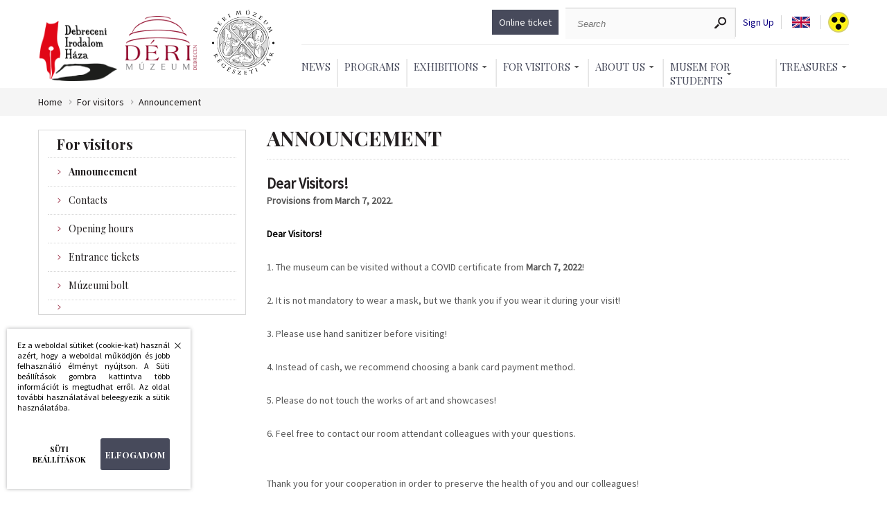

--- FILE ---
content_type: text/html; charset=UTF-8
request_url: https://www.derimuzeum.hu/irodalomhaza/latogatoknak.php?id=9&nyelv=en
body_size: 4589
content:
<!DOCTYPE html><!--





                                                     OMM~                                                                            MMD
                                                     OMM~                                                                            MMD
                                                     OMM~                                                                            MMD
=MM$        MMM       =MM$    DMMMMMMMMMMMMMMMMMNM   OMMMMMMMMMMMMMMMMMMMMMZ    NMMMMMMMMMMMMMMMMMMMMN       $NMMMMMMMMMMMMMMMMMM~   MMMMMMMMMMMMMMMMMMMMND
=MM7        MMM       =MM$  NMMMMMMMMMMMMMMMMMMMMMM$ OMMMMMMMMMMMMMMMMMMMMMMMZ  NMMMMMMMMMMMMMMMMMMMMMMM   ?MMMMMMMMMMMMMMMMMMMMMMN  MMMMMMMMMMMMMMMMMMMMMMMM
=MM7        MMM       =MMZ OMMM                  MMM OMM~                  MMM? NMM                  7MMM ,MMM                  MMM  MMD                  DMMN
=MM7        MMM       =MM$ MMM  ?OOOOOOOOOOOOOOOMMMN OMM~                   MMM NMM,                  MMM DMM: :OOOOOOOOOOOOOOONMMM  MMD                   MMM
=MM7        MMM       =MMZ MMM  MMMMMMMMMMMMMMMMMM8  OMM=                   MMM NMM,                  NMM NMM  MMMMMMMMMMMMMMMMMMM   MMD                   MMM
=MM$        MMM       =MMZ NMMI                      OMM+                  $MMN NMM                   MMM ?MMN                       MMN                  ,MMM
 MMMNDDDDDDMMMMMDDDDDDNMM,  MMMMMDDDDDDDDDDDDDDDDD8= ,MMMNDDDDDDDDDDDDDDDMMMMM  NMM88DDDDDDDDDDDDDDNNMMM,  NMMMMDDDDDDDDDDDDDDDDDD7  MMMMNDDDDDDDDDDDDDDMMMMM:
  NMMMMMMMMMMMMMMMMMMMMM,    $MMMMMMMMMMMMMMMMMMMMMM  =MMMMMMMMMMMMMMMMMMMMM8   NMMMMMMMMMMMMMMMMMMMMMN     ~MMMMMMMMMMMMMMMMMMMMMM   MMMMMMMMMMMMMMMMMMMMMM

 www.webdeb.hu                                                                                                             Ahol a weblapok születnek...www.webdeb.hu                                                                                                             Ahol a weblapok születnek...









--><html lang="hu"><head><title>Debreceni Irodalom Háza Látogatóknak - Közlemény</title><meta name="author" content="Debreceni Irodalom Háza"><meta http-equiv="Content-Type" content="text/html; charset=UTF-8"><meta property="og:title" content="Debreceni Irodalom Háza Látogatóknak - Közlemény"><meta property="og:description" content="Debreceni Irodalom Háza Tisztelt Látogatók!Rendelkezések 2022. március 7-től.&nbsp;Tisztelt Látogatók!&nbsp;&nbsp;&nbsp;1. A Múzeum 2022. március 7. napjától védettségi igazolvány nélkül látogatható!&nbsp;&nbsp;2. Viselése nem kötelező, de megköszönjük, ha látogatásuk ..."><meta property="og:url" content="https://www.derimuzeum.hu/irodalomhaza/latogatoknak.php?id=9&amp;nyelv=en"><meta property="og:type" content="product"><meta name="description" content="Debreceni Irodalom Háza Tisztelt Látogatók!Rendelkezések 2022. március 7-től.&nbsp;Tisztelt Látogatók!&nbsp;&nbsp;&nbsp;1. A Múzeum 2022. március 7. napjától védettségi"><meta name="keywords" content="Debreceni Irodalom Háza Tisztelt Látogatók!Rendelkezések 2022. március 7-től.&nbsp;Tisztelt Látogatók!&nbsp;&nbsp;&nbsp;1. A Múzeum 2022. március 7. napjától védettségi igazolvány"><meta name="robots" content="All, Index, Follow"><meta name="rating" content="General"><meta name="format-detection" content="telephone=no"><meta name="dcterms.audience" content="Global"><meta name="revisit-after" content="1 days"><link rel="canonical" href="https://www.irodalomhaza.hu/irodalomhaza/latogatoknak.php?id=9&amp;nyelv=en"><meta name="viewport" content="initial-scale=1.0,maximum-scale=1.0,user-scalable=0,width=device-width"><link href="css/wdb_min.css?1753953416" rel="stylesheet" type="text/css"><link href="https://fonts.googleapis.com/css?family=Playfair+Display:400,700|Source+Sans+Pro:300,300i,400,400i&amp;display=swap&amp;subset=latin-ext" rel="stylesheet"><script src="js/tweenMax.min.js"></script> <script>(function(w,d,s,l,i){w[l]=w[l]||[];w[l].push({'gtm.start': new Date().getTime(),event:'gtm.js'});var f=d.getElementsByTagName(s)[0], j=d.createElement(s),dl=l!='dataLayer'?'&l='+l:'';j.async=true;j.src= 'https://www.googletagmanager.com/gtm.js?id='+i+dl;f.parentNode.insertBefore(j,f); })(window,document,'script','dataLayer','GTM-WM79WBQ');</script> <!-- Facebook Pixel Code --> <script> !function(f,b,e,v,n,t,s) {if(f.fbq)return;n=f.fbq=function(){n.callMethod? n.callMethod.apply(n,arguments):n.queue.push(arguments)}; if(!f._fbq)f._fbq=n;n.push=n;n.loaded=!0;n.version='2.0'; n.queue=[];t=b.createElement(e);t.async=!0; t.src=v;s=b.getElementsByTagName(e)[0]; s.parentNode.insertBefore(t,s)}(window,document,'script', 'https://connect.facebook.net/en_US/fbevents.js'); fbq('init', '1542372759922096'); fbq('track', 'PageView'); </script> <noscript> <img height="1" width="1" src="https://www.facebook.com/tr?id=1542372759922096&ev=PageView &noscript=1"/> </noscript> </head><body><noscript><iframe src="https://www.googletagmanager.com/ns.html?id=GTM-WM79WBQ" height="0" width="0" style="display:none;visibility:hidden"></iframe></noscript><script src="js/wdb_min.js?1753876197"></script><header class="auto"> <a href="#" id="menu_icon"> <span></span> </a> <div class="logo_grid"><div> <a class="logo" href="/irodalomhaza/" title="Debreceni Irodalom Háza"></a> <a class="logo deri" href="/" title="Deri Museum"></a> <a class="logo regeszet" href="/regeszet/" title="Deri Museum Repertory of Archaelogy"></a> </div><div class="testver_oldalak"> <a href="/" class="logo2" title="Deri Museum"></a> <a href="/regeszet/" class="logo3" title="Deri Museum Repertory of Archaelogy"></a> </div></div><div class="menuRejt"><div class="felsomenu"><div class="loglinkek"></div><div class="keresCont"> <a href="https://jegy.derimuzeum.hu" target="_blank" class="jegyv">Online ticket</a> <div class="keresformcont"><form class="" action="index.php" method="get"><input type="text" name="ksz" placeholder="Search" value=""><input type="submit" name="" value=""></form></div> <a class="reglink" href="regisztracio.php">Sign Up</a> <div tabindex="0" class="nyelvsel"><div class="nyelvselected"> <span class="language en"></span> <div class="langdd dn"><ul><li><a class="language hu" href="/irodalomhaza/latogatoknak.php?id=9&amp;nyelv=hu"></a></li><li><a class="language en" href="/irodalomhaza/latogatoknak.php?id=9&amp;nyelv=en"></a></li></ul></div></div></div><script>$(document).on('keydown', '.nyelvsel', function(e) { if (e.key === 'Enter' || e.key === ' ') { $('.langdd').toggleClass('dn'); } });</script> <a class="akadaly" href="latogatoknak.php?id=9&amp;nyelv=en&amp;akadalyment"></a> </div></div><nav><ul><li><a href="hirek.php">News<span></span></a></li><li><a href="programok.php">Programs<span></span></a></li> <li><a class="dd" href="#" aria-haspopup="true" aria-expanded="false">Exhibitions</a> <div class="ddcont"> <ul><li><a href="kiallitasok.php?kat=kiallitasok">Exhibitions</a></li><li><a href="kiallitasok.php?kat=archiv">Previous exhibitions</a></li></ul> </div> </li> <li><a class="dd" href="#" aria-haspopup="true" aria-expanded="false">For Visitors</a> <div class="ddcont"> <ul><li><a href="latogatoknak.php?id=9">Announcement</a> </li><li><a href="elerhetosegeink.php">Contacts</a> </li><li><a href="latogatoknak.php?id=3">Opening hours</a> </li><li><a href="latogatoknak.php?id=4&amp;arak">Entrance tickets</a> </li><li><a href="muzeumbolt.php">Múzeumi bolt</a> </li><li><a href="latogatoknak.php?id=8"></a> </li></ul> </div> </li> <li><a class="dd" href="#" aria-haspopup="true" aria-expanded="false">About Us</a> <div class="ddcont"> <ul><li><a href="munkatarsak.php">Staff</a> </li><li><a href="rolunk.php?id=16">Blog</a> </li><li><a href="rolunk.php?id=26">Collection of Literature</a> </li><li><a href="kiadvanyaink.php">Publications</a> </li><li><a href="https://www.derimuzeum.hu/irodalomhaza/galeria.php">Gallery</a> </li><li><a href="https://www.derimuzeum.hu/irodalomhaza/videotar.php">Video library</a> </li></ul> </div> </li> <li><a class="dd" href="#" aria-haspopup="true" aria-expanded="false">Musem For Students</a> <div class="ddcont"> <ul><li><a href="muzeumpedagogia.php?id=25">Online nyomozás</a> </li></ul> </div> </li> <li><a class="dd" href="#" aria-haspopup="true" aria-expanded="false">Treasures</a> <div class="ddcont"> <ul><li><a href="https://www.derimuzeum.hu/irodalomhaza/honapmutargya.php">A hónap műtárgya</a> </li><li><a href="http://www.tarsandor.hu/"></a> </li><li><a href="http://irodalmi.derimuzeum.hu/terkep/index.php"></a> </li></ul> </div> </li> </ul></nav></div><div class="respoKeresTrigg"></div></header><div class="respoKeresCont"><form class="" action="index.php" method="get"> <a class="reglink" href="regisztracio.php">Sign Up</a><input type="submit" name="" value=""></form></div><div class="respoMenu"><nav><ul><li><a href="https://jegy.derimuzeum.hu" target="_blank">Online ticket</a></li><li><a href="hirek.php">News</a></li><li><a href="programok.php">Programs</a></li><li class="jsDDrop"><a class="dd" href="#">Exhibitions</a> <div class="ddcont"> <ul><li><a href="kiallitasok.php?kat=kiallitasok">Exhibitions</a></li><li><a href="kiallitasok.php?kat=archiv">Previous exhibitions</a></li></ul> </div> </li><li class="jsDDrop"><a class="dd" href="#">For Visitors</a> <div class="ddcont"> <ul><li><a href="latogatoknak.php?id=9">Announcement</a> </li><li><a href="elerhetosegeink.php">Contacts</a> </li><li><a href="latogatoknak.php?id=3">Opening hours</a> </li><li><a href="latogatoknak.php?id=4&amp;arak">Entrance tickets</a> </li><li><a href="muzeumbolt.php">Múzeumi bolt</a> </li><li><a href="latogatoknak.php?id=8"></a> </li></ul> </div> </li><li class="jsDDrop"><a class="dd" href="#">About Us</a> <div class="ddcont"> <ul><li><a href="munkatarsak.php">Staff</a> </li><li><a href="rolunk.php?id=16">Blog</a> </li><li><a href="rolunk.php?id=26">Collection of Literature</a> </li><li><a href="kiadvanyaink.php">Publications</a> </li><li><a href="https://www.derimuzeum.hu/irodalomhaza/galeria.php">Gallery</a> </li><li><a href="https://www.derimuzeum.hu/irodalomhaza/videotar.php">Video library</a> </li></ul> </div> </li><li class="jsDDrop"><a class="dd" href="#">Musem For Students</a> <div class="ddcont"> <ul><li><a href="muzeumpedagogia.php?id=25">Online nyomozás</a> </li></ul> </div> </li><li class="jsDDrop"><a class="dd" href="#">Treasures</a> <div class="ddcont"> <ul><li><a href="https://www.derimuzeum.hu/irodalomhaza/honapmutargya.php">A hónap műtárgya</a> </li><li><a href="http://www.tarsandor.hu/"></a> </li><li><a href="http://irodalmi.derimuzeum.hu/terkep/index.php"></a> </li></ul> </div> </li><li><a href="/">Deri Museum</a></li><li><a href="/regeszet/">Deri Museum Repertory of Archaelogy</a></li></ul></nav><div class="szurkesav"> <a class="language" href="/irodalomhaza/latogatoknak.php?id=9&amp;nyelv=hu">HU</a> <a class="language" href="/irodalomhaza/latogatoknak.php?id=9&amp;nyelv=en">EN</a> <a class="akadaly" href="latogatoknak.php?id=9&amp;nyelv=en&amp;akadalyment"></a> </div></div><section class="brcrBG"><div class="auto brcrCont"><a href="/irodalomhaza/">Home</a><a href="latogatoknak.php">For visitors</a><a href="latogatoknak.php?id=9">Announcement</a></div></section> <article class="minHeight"><div class="auto paddBott6"><div class="alGrid"><div class="alom"><div class="alomHead">For visitors</div><ul><li><a href="latogatoknak.php?id=9" class="pointernone"><strong>Announcement</strong></a></li><li><a href="elerhetosegeink.php">Contacts</a></li><li><a href="latogatoknak.php?id=3">Opening hours</a></li><li><a href="latogatoknak.php?id=4&amp;arak">Entrance tickets</a></li><li><a href="muzeumbolt.php">Múzeumi bolt</a></li><li><a href="latogatoknak.php?id=8"></a></li></ul></div><div class="aloldalTart"><h1>Announcement</h1><h2>Dear Visitors!</h2><p><strong>Provisions from March 7, 2022.</strong></p><p style="text-align:justify;">&nbsp;</p><p><span style="color:windowtext!important;"><strong>Dear Visitors!&nbsp;</strong></span></p><p><span style="color:windowtext!important;"><strong>&nbsp;&nbsp;</strong></span></p><p><span style="color:inherit;">1. The museum can be visited without a COVID certificate from <strong>March 7, 2022</strong>!</span></p><p><span style="color:inherit;">&nbsp;</span></p><p><span style="color:inherit;">2. It is not mandatory to wear a mask, but we thank you if you wear it during your visit!&nbsp;</span></p><p><span style="color:inherit;">&nbsp;</span></p><p><span style="color:inherit;">3. Please use hand sanitizer before visiting!&nbsp;</span></p><p><span style="color:inherit;">&nbsp;</span></p><p><span style="color:inherit;">4. Instead of cash, we recommend choosing a bank card payment method.&nbsp; &nbsp;</span></p><p><span style="color:inherit;">&nbsp;</span></p><p><span style="color:inherit;">5. Please do not touch the works of art and showcases!&nbsp;</span></p><p><span style="color:inherit;">&nbsp;</span></p><p><span style="color:inherit;">6. Feel free to contact our room attendant colleagues with your questions.&nbsp;</span></p><p><span style="color:inherit;">&nbsp;</span></p><p><span style="color:inherit;">&nbsp;</span></p><p><span style="color:inherit;">Thank you for your cooperation in order to preserve the health of you and our colleagues!&nbsp;</span></p><p><span style="color:inherit;">&nbsp;</span></p><p><span style="color:inherit;">&nbsp;&nbsp;</span></p><p><span style="color:inherit;">Ssincerely, Dr. Angi János, director&nbsp;</span></p></div></div></div></article><footer><div class="auto footer"><div class=""><h3>For visitors</h3><ul><li><a href="latogatoknak.php?id=9">• Announcement</a></li><li><a href="elerhetosegeink.php">• Contacts</a></li><li><a href="latogatoknak.php?id=3">• Opening hours</a></li><li><a href="latogatoknak.php?id=4&amp;arak">• Entrance tickets</a></li><li><a href="muzeumbolt.php">• Múzeumi bolt</a></li><li><a href="latogatoknak.php?id=8">• </a></li></ul></div><div class=""><h3>Museum pedagogy</h3><ul><li><a href="muzeumpedagogia.php?id=25">• Online nyomozás</a></li></ul></div><div class=""><h3>About us</h3><ul><li><a href="munkatarsak.php">• Staff</a></li><li><a href="rolunk.php?id=16">• Blog</a></li><li><a href="rolunk.php?id=26">• Collection of Literature</a></li><li><a href="kiadvanyaink.php">• Publications</a></li><li><a href="https://www.derimuzeum.hu/irodalomhaza/galeria.php">• Gallery</a></li><li><a href="https://www.derimuzeum.hu/irodalomhaza/videotar.php">• Video library</a></li></ul></div><div class=""><h3>Public information</h3><ul><li><a href="altalanos.php?id=23">• Fenntartó</a></li><li><a href="altalanos.php?id=24">• Üvegzseb</a></li><li><a href="altalanos.php?id=25">• Közbeszerzés</a></li><li><a href="altalanos.php?id=26">• Pályázatok</a></li><li><a href="altalanos.php?id=28">• Támogatóink</a></li><li><a href="https://www.derimuzeum.hu/rolunk.php?id=33">• Job</a></li></ul></div></div></footer><section class="socialBg"><div class="auto social"><h4>Follow us:</h4> <a target="_blank" class="facebook" href="https://www.facebook.com/irodalomhaza">Facebook</a> <a target="_blank" class="youTube" href="https://www.youtube.com/channel/UCbTeevhPs1Hi9QQizfPHAKg/featured">YouTube</a> <a target="_blank" class="debrecen" href="https://www.debrecen.hu/hu"></a> <div class="hirlFeliratkozas" tabindex="0" onclick="hirlevel_fel()">Subscribe to our newsletter</div></div></section><section class="auto impressz"><div class="footerFlex borderLeftNone">Debreceni Irodalom Háza - all rights reserved © 2020 - 2026</div><div class="footerFlex"> <a href="elerhetosegeink.php" target="_blank">Debrecen, Péterfia u. 28.</a> </div><div class="footerFlex"> <a href="tel:+3652322207">Tel.: +36 (52) 322-207</a> </div><div class="footerFlex borderRightNone"><span class="f_mail_rejtes dn"> href="mailto:uh!pont!muezumired!kukac!azahmoladori">E-mail: uh!pont!muezumired!kukac!azahmoladori</span></div><div class="footerFlex keszitette borderLeftNone borderRightNone"> <a href="/keszitette.php">created by:</a> <a href="https://weblap.webdeb.hu/?r=derimuzeum.hu" target="_blank"><img height="26" width="135" src="elemek/webdeblogo.svg" alt="WebDeb.hu" title="WebDeb.hu"></a> </div></section><div id="popup-hatter"></div><div id="popop-cont"><div class="popup"> <a href="javascript: popup('zar'); void(0);" class="bezar"><span></span>Bezárás</a> <div class="fejlec"><span></span></div><div class="tart"></div></div></div><div id="cookie" class="cookie-keret elrejt"><div class="cookie"><p>Ez a weboldal sütiket (cookie-kat) használ azért, hogy a weboldal működjön és jobb felhasználió élményt nyújtson. A Süti beállítások gombra kattintva több információt is megtudhat erről. Az oldal további használatával beleegyezik a sütik használatába.</p><div class="cookie-gombok"> <button type="button" id="cookie-beallitasok" class="cookie-beallitasok">Süti beállítások</button> <button type="button" id="cookie-elfogad" class="cookie-elfogad">Elfogadom</button></div> <button type="button" id="cookie-bezar" class="cookie-bezar">Bezárás</button></div></div><script async src="js/wdb_async_min.js?1753876197"></script> </body></html>

--- FILE ---
content_type: image/svg+xml
request_url: https://www.derimuzeum.hu/irodalomhaza/elemek/icon_f_mail.svg
body_size: 1892
content:
<?xml version="1.0" encoding="UTF-8" standalone="no"?>
<svg
   xmlns:dc="http://purl.org/dc/elements/1.1/"
   xmlns:cc="http://creativecommons.org/ns#"
   xmlns:rdf="http://www.w3.org/1999/02/22-rdf-syntax-ns#"
   xmlns:svg="http://www.w3.org/2000/svg"
   xmlns="http://www.w3.org/2000/svg"
   xmlns:sodipodi="http://sodipodi.sourceforge.net/DTD/sodipodi-0.dtd"
   xmlns:inkscape="http://www.inkscape.org/namespaces/inkscape"
   height="16"
   viewBox="0 0 20 16"
   width="20"
   version="1.1"
   id="svg6"
   sodipodi:docname="icon_f_mail.svg"
   style="fill:#000000"
   inkscape:version="0.92.4 (5da689c313, 2019-01-14)">
  <metadata
     id="metadata12">
    <rdf:RDF>
      <cc:Work
         rdf:about="">
        <dc:format>image/svg+xml</dc:format>
        <dc:type
           rdf:resource="http://purl.org/dc/dcmitype/StillImage" />
        <dc:title></dc:title>
      </cc:Work>
    </rdf:RDF>
  </metadata>
  <defs
     id="defs10" />
  <sodipodi:namedview
     pagecolor="#ffffff"
     bordercolor="#666666"
     borderopacity="1"
     objecttolerance="10"
     gridtolerance="10"
     guidetolerance="10"
     inkscape:pageopacity="0"
     inkscape:pageshadow="2"
     inkscape:window-width="716"
     inkscape:window-height="480"
     id="namedview8"
     showgrid="false"
     inkscape:zoom="9.8333333"
     inkscape:cx="10"
     inkscape:cy="8"
     inkscape:window-x="825"
     inkscape:window-y="62"
     inkscape:window-maximized="0"
     inkscape:current-layer="svg6" />
  <path
     d="M -2,-4 H 22 V 20 H -2 Z"
     id="path2"
     inkscape:connector-curvature="0"
     style="fill:none" />
  <path
     d="M 18,0 H 2 C 0.9,0 0.01,0.9 0.01,2 L 0,14 c 0,1.1 0.9,2 2,2 h 16 c 1.1,0 2,-0.9 2,-2 V 2 C 20,0.9 19.1,0 18,0 Z m 0,14 H 2 V 4 l 8,5 8,-5 z M 10,7 2,2 h 16 z"
     id="path4"
     style="fill:#858585;fill-opacity:1"
     inkscape:connector-curvature="0" />
</svg>
